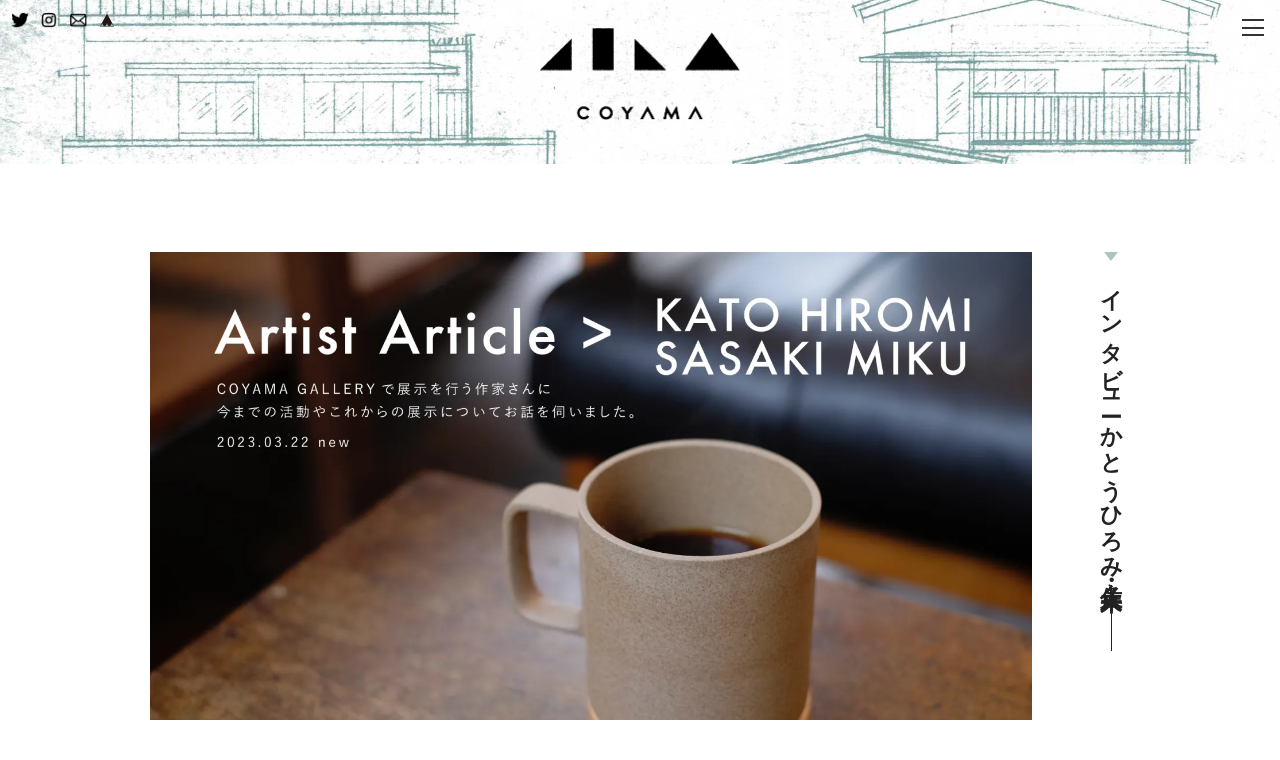

--- FILE ---
content_type: text/html; charset=UTF-8
request_url: https://coyama.net/article/
body_size: 16148
content:
<!DOCTYPE HTML>
<html>
<head>
<link rel="shortcut icon" href="https://coyama.net/wp/wp-content/themes/coyama/img/favicon.png">
<meta name="viewport" content="width=device-width,initial-scale=1.0, minimum-scale=1.0, maximum-scale=1.0, user-scalable=no" />
<meta http-equiv="Content-Type" content="text/html; charset=utf-8">
<title>インタビュー かとうひろみ・佐々木未来 | COYAMA｜武蔵小杉・向河原 ブックカフェ&amp;ギャラリー コヤマCOYAMA｜武蔵小杉・向河原 ブックカフェ&amp;ギャラリー コヤマ</title>
<meta name="description" content="本を眺めながらコーヒーをお楽しみいただけるお店です。デザインのヒントとなる本を中心に、古本販売も行います。隣の部屋にはギャラリースペースを設けています。">
<link href="https://fonts.googleapis.com/css?family=Josefin+Sans" rel="stylesheet">
<link href="https://coyama.net/wp/wp-content/themes/coyama/style.css" rel="stylesheet">
<script src="https://ajax.googleapis.com/ajax/libs/jquery/1.9.1/jquery.min.js"></script>
<script src="https://coyama.net/wp/wp-content/themes/coyama/js/function.js"></script>
<script src="https://coyama.net/wp/wp-content/themes/coyama/slick/slick.min.js"></script>
<link href="https://coyama.net/wp/wp-content/themes/coyama/slick/slick.css" rel="stylesheet">
<link href="https://coyama.net/wp/wp-content/themes/coyama/slick/slick-theme.css" rel="stylesheet">
<title>インタビュー かとうひろみ・佐々木未来 | COYAMA｜武蔵小杉・向河原 ブックカフェ&amp;ギャラリー コヤマ</title>

		<!-- All in One SEO 4.9.3 - aioseo.com -->
	<meta name="robots" content="max-image-preview:large" />
	<meta name="author" content="coyama"/>
	<link rel="canonical" href="https://coyama.net/article/" />
	<meta name="generator" content="All in One SEO (AIOSEO) 4.9.3" />
		<meta property="og:locale" content="ja_JP" />
		<meta property="og:site_name" content="COYAMA｜武蔵小杉・向河原 ブックカフェ&amp;ギャラリー コヤマ | 本を眺めながらコーヒーをお楽しみいただけるお店です。デザインのヒントとなる本を中心に、古本販売も行います。隣の部屋にはギャラリースペースを設けています。" />
		<meta property="og:type" content="article" />
		<meta property="og:title" content="インタビュー かとうひろみ・佐々木未来 | COYAMA｜武蔵小杉・向河原 ブックカフェ&amp;ギャラリー コヤマ" />
		<meta property="og:url" content="https://coyama.net/article/" />
		<meta property="article:published_time" content="2021-02-05T12:19:49+00:00" />
		<meta property="article:modified_time" content="2023-03-23T05:46:33+00:00" />
		<meta name="twitter:card" content="summary" />
		<meta name="twitter:title" content="インタビュー かとうひろみ・佐々木未来 | COYAMA｜武蔵小杉・向河原 ブックカフェ&amp;ギャラリー コヤマ" />
		<script type="application/ld+json" class="aioseo-schema">
			{"@context":"https:\/\/schema.org","@graph":[{"@type":"Article","@id":"https:\/\/coyama.net\/article\/#article","name":"\u30a4\u30f3\u30bf\u30d3\u30e5\u30fc \u304b\u3068\u3046\u3072\u308d\u307f\u30fb\u4f50\u3005\u6728\u672a\u6765 | COYAMA\uff5c\u6b66\u8535\u5c0f\u6749\u30fb\u5411\u6cb3\u539f \u30d6\u30c3\u30af\u30ab\u30d5\u30a7&\u30ae\u30e3\u30e9\u30ea\u30fc \u30b3\u30e4\u30de","headline":"\u30a4\u30f3\u30bf\u30d3\u30e5\u30fc \u304b\u3068\u3046\u3072\u308d\u307f\u30fb\u4f50\u3005\u6728\u672a\u6765","author":{"@id":"https:\/\/coyama.net\/author\/coyama\/#author"},"publisher":{"@id":"https:\/\/coyama.net\/#organization"},"image":{"@type":"ImageObject","url":"https:\/\/i0.wp.com\/coyama.net\/wp\/wp-content\/uploads\/2021\/02\/0322_coyama_web_top.jpg?fit=1920%2C1300&ssl=1","width":1920,"height":1300},"datePublished":"2021-02-05T21:19:49+09:00","dateModified":"2023-03-23T14:46:33+09:00","inLanguage":"ja","mainEntityOfPage":{"@id":"https:\/\/coyama.net\/article\/#webpage"},"isPartOf":{"@id":"https:\/\/coyama.net\/article\/#webpage"},"articleSection":"\u672a\u5206\u985e"},{"@type":"BreadcrumbList","@id":"https:\/\/coyama.net\/article\/#breadcrumblist","itemListElement":[{"@type":"ListItem","@id":"https:\/\/coyama.net#listItem","position":1,"name":"Home","item":"https:\/\/coyama.net","nextItem":{"@type":"ListItem","@id":"https:\/\/coyama.net\/category\/%e6%9c%aa%e5%88%86%e9%a1%9e\/#listItem","name":"\u672a\u5206\u985e"}},{"@type":"ListItem","@id":"https:\/\/coyama.net\/category\/%e6%9c%aa%e5%88%86%e9%a1%9e\/#listItem","position":2,"name":"\u672a\u5206\u985e","item":"https:\/\/coyama.net\/category\/%e6%9c%aa%e5%88%86%e9%a1%9e\/","nextItem":{"@type":"ListItem","@id":"https:\/\/coyama.net\/article\/#listItem","name":"\u30a4\u30f3\u30bf\u30d3\u30e5\u30fc \u304b\u3068\u3046\u3072\u308d\u307f\u30fb\u4f50\u3005\u6728\u672a\u6765"},"previousItem":{"@type":"ListItem","@id":"https:\/\/coyama.net#listItem","name":"Home"}},{"@type":"ListItem","@id":"https:\/\/coyama.net\/article\/#listItem","position":3,"name":"\u30a4\u30f3\u30bf\u30d3\u30e5\u30fc \u304b\u3068\u3046\u3072\u308d\u307f\u30fb\u4f50\u3005\u6728\u672a\u6765","previousItem":{"@type":"ListItem","@id":"https:\/\/coyama.net\/category\/%e6%9c%aa%e5%88%86%e9%a1%9e\/#listItem","name":"\u672a\u5206\u985e"}}]},{"@type":"Organization","@id":"https:\/\/coyama.net\/#organization","name":"COYAMA\uff5c\u6b66\u8535\u5c0f\u6749\u30fb\u5411\u6cb3\u539f \u30d6\u30c3\u30af\u30ab\u30d5\u30a7&\u30ae\u30e3\u30e9\u30ea\u30fc \u30b3\u30e4\u30de","description":"\u672c\u3092\u773a\u3081\u306a\u304c\u3089\u30b3\u30fc\u30d2\u30fc\u3092\u304a\u697d\u3057\u307f\u3044\u305f\u3060\u3051\u308b\u304a\u5e97\u3067\u3059\u3002\u30c7\u30b6\u30a4\u30f3\u306e\u30d2\u30f3\u30c8\u3068\u306a\u308b\u672c\u3092\u4e2d\u5fc3\u306b\u3001\u53e4\u672c\u8ca9\u58f2\u3082\u884c\u3044\u307e\u3059\u3002\u96a3\u306e\u90e8\u5c4b\u306b\u306f\u30ae\u30e3\u30e9\u30ea\u30fc\u30b9\u30da\u30fc\u30b9\u3092\u8a2d\u3051\u3066\u3044\u307e\u3059\u3002","url":"https:\/\/coyama.net\/"},{"@type":"Person","@id":"https:\/\/coyama.net\/author\/coyama\/#author","url":"https:\/\/coyama.net\/author\/coyama\/","name":"coyama","image":{"@type":"ImageObject","@id":"https:\/\/coyama.net\/article\/#authorImage","url":"https:\/\/secure.gravatar.com\/avatar\/86dd87f8f82d021023646110c67fce03f1ba228e812606643ac49d3459ed9992?s=96&d=mm&r=g","width":96,"height":96,"caption":"coyama"}},{"@type":"WebPage","@id":"https:\/\/coyama.net\/article\/#webpage","url":"https:\/\/coyama.net\/article\/","name":"\u30a4\u30f3\u30bf\u30d3\u30e5\u30fc \u304b\u3068\u3046\u3072\u308d\u307f\u30fb\u4f50\u3005\u6728\u672a\u6765 | COYAMA\uff5c\u6b66\u8535\u5c0f\u6749\u30fb\u5411\u6cb3\u539f \u30d6\u30c3\u30af\u30ab\u30d5\u30a7&\u30ae\u30e3\u30e9\u30ea\u30fc \u30b3\u30e4\u30de","inLanguage":"ja","isPartOf":{"@id":"https:\/\/coyama.net\/#website"},"breadcrumb":{"@id":"https:\/\/coyama.net\/article\/#breadcrumblist"},"author":{"@id":"https:\/\/coyama.net\/author\/coyama\/#author"},"creator":{"@id":"https:\/\/coyama.net\/author\/coyama\/#author"},"image":{"@type":"ImageObject","url":"https:\/\/i0.wp.com\/coyama.net\/wp\/wp-content\/uploads\/2021\/02\/0322_coyama_web_top.jpg?fit=1920%2C1300&ssl=1","@id":"https:\/\/coyama.net\/article\/#mainImage","width":1920,"height":1300},"primaryImageOfPage":{"@id":"https:\/\/coyama.net\/article\/#mainImage"},"datePublished":"2021-02-05T21:19:49+09:00","dateModified":"2023-03-23T14:46:33+09:00"},{"@type":"WebSite","@id":"https:\/\/coyama.net\/#website","url":"https:\/\/coyama.net\/","name":"COYAMA\uff5c\u6b66\u8535\u5c0f\u6749\u30fb\u5411\u6cb3\u539f \u30d6\u30c3\u30af\u30ab\u30d5\u30a7&\u30ae\u30e3\u30e9\u30ea\u30fc \u30b3\u30e4\u30de","description":"\u672c\u3092\u773a\u3081\u306a\u304c\u3089\u30b3\u30fc\u30d2\u30fc\u3092\u304a\u697d\u3057\u307f\u3044\u305f\u3060\u3051\u308b\u304a\u5e97\u3067\u3059\u3002\u30c7\u30b6\u30a4\u30f3\u306e\u30d2\u30f3\u30c8\u3068\u306a\u308b\u672c\u3092\u4e2d\u5fc3\u306b\u3001\u53e4\u672c\u8ca9\u58f2\u3082\u884c\u3044\u307e\u3059\u3002\u96a3\u306e\u90e8\u5c4b\u306b\u306f\u30ae\u30e3\u30e9\u30ea\u30fc\u30b9\u30da\u30fc\u30b9\u3092\u8a2d\u3051\u3066\u3044\u307e\u3059\u3002","inLanguage":"ja","publisher":{"@id":"https:\/\/coyama.net\/#organization"}}]}
		</script>
		<!-- All in One SEO -->

<link rel='dns-prefetch' href='//stats.wp.com' />
<link rel='preconnect' href='//c0.wp.com' />
<link rel='preconnect' href='//i0.wp.com' />
<link rel="alternate" title="oEmbed (JSON)" type="application/json+oembed" href="https://coyama.net/wp-json/oembed/1.0/embed?url=https%3A%2F%2Fcoyama.net%2Farticle%2F" />
<link rel="alternate" title="oEmbed (XML)" type="text/xml+oembed" href="https://coyama.net/wp-json/oembed/1.0/embed?url=https%3A%2F%2Fcoyama.net%2Farticle%2F&#038;format=xml" />
<style id='wp-img-auto-sizes-contain-inline-css' type='text/css'>
img:is([sizes=auto i],[sizes^="auto," i]){contain-intrinsic-size:3000px 1500px}
/*# sourceURL=wp-img-auto-sizes-contain-inline-css */
</style>
<link rel='stylesheet' id='sbi_styles-css' href='https://coyama.net/wp/wp-content/plugins/instagram-feed/css/sbi-styles.min.css?ver=6.10.0' type='text/css' media='all' />
<style id='wp-emoji-styles-inline-css' type='text/css'>

	img.wp-smiley, img.emoji {
		display: inline !important;
		border: none !important;
		box-shadow: none !important;
		height: 1em !important;
		width: 1em !important;
		margin: 0 0.07em !important;
		vertical-align: -0.1em !important;
		background: none !important;
		padding: 0 !important;
	}
/*# sourceURL=wp-emoji-styles-inline-css */
</style>
<style id='wp-block-library-inline-css' type='text/css'>
:root{--wp-block-synced-color:#7a00df;--wp-block-synced-color--rgb:122,0,223;--wp-bound-block-color:var(--wp-block-synced-color);--wp-editor-canvas-background:#ddd;--wp-admin-theme-color:#007cba;--wp-admin-theme-color--rgb:0,124,186;--wp-admin-theme-color-darker-10:#006ba1;--wp-admin-theme-color-darker-10--rgb:0,107,160.5;--wp-admin-theme-color-darker-20:#005a87;--wp-admin-theme-color-darker-20--rgb:0,90,135;--wp-admin-border-width-focus:2px}@media (min-resolution:192dpi){:root{--wp-admin-border-width-focus:1.5px}}.wp-element-button{cursor:pointer}:root .has-very-light-gray-background-color{background-color:#eee}:root .has-very-dark-gray-background-color{background-color:#313131}:root .has-very-light-gray-color{color:#eee}:root .has-very-dark-gray-color{color:#313131}:root .has-vivid-green-cyan-to-vivid-cyan-blue-gradient-background{background:linear-gradient(135deg,#00d084,#0693e3)}:root .has-purple-crush-gradient-background{background:linear-gradient(135deg,#34e2e4,#4721fb 50%,#ab1dfe)}:root .has-hazy-dawn-gradient-background{background:linear-gradient(135deg,#faaca8,#dad0ec)}:root .has-subdued-olive-gradient-background{background:linear-gradient(135deg,#fafae1,#67a671)}:root .has-atomic-cream-gradient-background{background:linear-gradient(135deg,#fdd79a,#004a59)}:root .has-nightshade-gradient-background{background:linear-gradient(135deg,#330968,#31cdcf)}:root .has-midnight-gradient-background{background:linear-gradient(135deg,#020381,#2874fc)}:root{--wp--preset--font-size--normal:16px;--wp--preset--font-size--huge:42px}.has-regular-font-size{font-size:1em}.has-larger-font-size{font-size:2.625em}.has-normal-font-size{font-size:var(--wp--preset--font-size--normal)}.has-huge-font-size{font-size:var(--wp--preset--font-size--huge)}.has-text-align-center{text-align:center}.has-text-align-left{text-align:left}.has-text-align-right{text-align:right}.has-fit-text{white-space:nowrap!important}#end-resizable-editor-section{display:none}.aligncenter{clear:both}.items-justified-left{justify-content:flex-start}.items-justified-center{justify-content:center}.items-justified-right{justify-content:flex-end}.items-justified-space-between{justify-content:space-between}.screen-reader-text{border:0;clip-path:inset(50%);height:1px;margin:-1px;overflow:hidden;padding:0;position:absolute;width:1px;word-wrap:normal!important}.screen-reader-text:focus{background-color:#ddd;clip-path:none;color:#444;display:block;font-size:1em;height:auto;left:5px;line-height:normal;padding:15px 23px 14px;text-decoration:none;top:5px;width:auto;z-index:100000}html :where(.has-border-color){border-style:solid}html :where([style*=border-top-color]){border-top-style:solid}html :where([style*=border-right-color]){border-right-style:solid}html :where([style*=border-bottom-color]){border-bottom-style:solid}html :where([style*=border-left-color]){border-left-style:solid}html :where([style*=border-width]){border-style:solid}html :where([style*=border-top-width]){border-top-style:solid}html :where([style*=border-right-width]){border-right-style:solid}html :where([style*=border-bottom-width]){border-bottom-style:solid}html :where([style*=border-left-width]){border-left-style:solid}html :where(img[class*=wp-image-]){height:auto;max-width:100%}:where(figure){margin:0 0 1em}html :where(.is-position-sticky){--wp-admin--admin-bar--position-offset:var(--wp-admin--admin-bar--height,0px)}@media screen and (max-width:600px){html :where(.is-position-sticky){--wp-admin--admin-bar--position-offset:0px}}

/*# sourceURL=wp-block-library-inline-css */
</style>
<style id='classic-theme-styles-inline-css' type='text/css'>
/*! This file is auto-generated */
.wp-block-button__link{color:#fff;background-color:#32373c;border-radius:9999px;box-shadow:none;text-decoration:none;padding:calc(.667em + 2px) calc(1.333em + 2px);font-size:1.125em}.wp-block-file__button{background:#32373c;color:#fff;text-decoration:none}
/*# sourceURL=/wp-includes/css/classic-themes.min.css */
</style>
<link rel='stylesheet' id='contact-form-7-css' href='https://coyama.net/wp/wp-content/plugins/contact-form-7/includes/css/styles.css?ver=6.1.4' type='text/css' media='all' />
<link rel="https://api.w.org/" href="https://coyama.net/wp-json/" /><link rel="alternate" title="JSON" type="application/json" href="https://coyama.net/wp-json/wp/v2/posts/424" /><link rel="EditURI" type="application/rsd+xml" title="RSD" href="https://coyama.net/wp/xmlrpc.php?rsd" />
<meta name="generator" content="WordPress 6.9" />
<link rel='shortlink' href='https://coyama.net/?p=424' />
	<style>img#wpstats{display:none}</style>
		<style type="text/css">.recentcomments a{display:inline !important;padding:0 !important;margin:0 !important;}</style></head>

<body data-rsssl=1>
<header id="top-head">
<div class="SNSicon">
<a href="https://twitter.com/ccb1314" target="_blank"><img class="iconS mr1" src="https://coyama.net/wp/wp-content/themes/coyama/img/icon_twitter.png" alt="twitter"></a>
<a href="https://www.instagram.com/coyama_bookcafe/" target="_blank"><img class="iconS mr1" src="https://coyama.net/wp/wp-content/themes/coyama/img/icon_instagram.png" alt="instagram"></a>
<a href="https://coyama.net/contact"><img class="iconS  mr1" src="https://coyama.net/wp/wp-content/themes/coyama/img/icon_mail.png" alt="mail"></a>
<a href="https://coyama.thebase.in" target="_blank"><img class="iconS" src="https://coyama.net/wp/wp-content/themes/coyama/img/icon_shop.svg" alt="shop"></a>
</div>
<div class="menu-btn">
	<span></span>
	<span></span>
	<span></span>
</div>
<nav class="globalNav">
<ul>
<li><a href="https://coyama.net/#topic">特　集<span class="line"></span><span class="subTittle">TOPIC</span></a></li>
<!--<li><a href="https://coyama.net/#news">便　り<span class="line"></span><span class="subTittle">NEWS</span></a></li>-->
<li><a href="https://coyama.net/#overview">概　要<span class="line"></span><span class="subTittle">OVERVIEW</span></a></li>
<li><a href="https://coyama.net/#gallery">展　示<span class="line"></span><span class="subTittle">GALLERY</span></a></li>
<li><a href="https://coyama.net/#place">場　所<span class="line"></span><span class="subTittle">PLACE</span></a></li>
</ul>
	<!--
<div class="naviInfo">
  <p class="naviTitle">営業日</p>
  <p class="naviText">毎週 木金土(展示中は金土日)</p>
  <p class="naviTime">11:00 – 17:00</p>
</div>
</nav>
-->
</header>
<div class="topImage">
<div class="inner">
<h1><a href="https://coyama.net"><img class="logo imgCenter" src="https://coyama.net/wp/wp-content/themes/coyama/img/logo_black.png" alt="COYAMA"></a></h1>
</div>
</div>

<main>
<div class="inner">
<div id="post-424" class="post-424 post type-post status-publish format-standard has-post-thumbnail hentry category-1">
<h2>インタビュー かとうひろみ・佐々木未来<span class="line"></span><span class="subTittle"></span></h2>
<div class="w90">
<img width="1920" height="1300" src="https://coyama.net/wp/wp-content/uploads/2021/02/0322_coyama_web_top.jpg" class="attachment-post-thumbnail size-post-thumbnail wp-post-image" alt="" decoding="async" fetchpriority="high" srcset="https://i0.wp.com/coyama.net/wp/wp-content/uploads/2021/02/0322_coyama_web_top.jpg?w=1920&amp;ssl=1 1920w, https://i0.wp.com/coyama.net/wp/wp-content/uploads/2021/02/0322_coyama_web_top.jpg?resize=300%2C203&amp;ssl=1 300w, https://i0.wp.com/coyama.net/wp/wp-content/uploads/2021/02/0322_coyama_web_top.jpg?resize=1024%2C693&amp;ssl=1 1024w, https://i0.wp.com/coyama.net/wp/wp-content/uploads/2021/02/0322_coyama_web_top.jpg?resize=768%2C520&amp;ssl=1 768w, https://i0.wp.com/coyama.net/wp/wp-content/uploads/2021/02/0322_coyama_web_top.jpg?resize=1536%2C1040&amp;ssl=1 1536w" sizes="(max-width: 1920px) 100vw, 1920px" /><p><span style="font-size: 10pt;">かとうひろみさん・佐々木未来さん、二人の作家が今回COYAMAで共同で展示をすることになりました。<br />
</span><span style="font-size: 10pt;">作家原稿と挿絵の原画という組合せは、COYAMAでもちょっと珍しい企画です。<br />
展示について・お二人のこれまでの作家活動についてなど、いろいろ伺ってみました。</span></p>
<p>&nbsp;</p>
<p><span style="font-size: 10pt;"><b>【展示の経緯について】</b><span style="font-weight: 400;"> </span></span></p>
<p><span style="font-weight: 400; font-size: 10pt;">―今回の展示は、かとうさんの小説の刊行記念展であり、挿絵の原画と、それに対する手書きの文章を展示します。もともと、かとうさんはCOYAMAでたまにスタッフをしているんですよね。 </span></p>
<p><span style="font-size: 10pt;"><b>かとう</b><span style="font-weight: 400;">　そうです。前からお客さんとして来ていて、すごく好きなお店だったんです。それでスタッフを少し増やしたいという話を聞いて、それならと手を挙げて。 </span></span></p>
<p><span style="font-size: 10pt;"><b>佐々木</b><span style="font-weight: 400;">　わたしはタバネルブックスさんと交流があって、タバネルさん経由でCOYAMAさんを知りました。さらに、ひろみさんがスタッフをしているのも知っていて、それであるときお店に行ってみたら素敵な場所だったので、いつか展示をしてみたいなあと思っていました。 </span></span></p>
<p><span style="font-weight: 400; font-size: 10pt;">―お二人はどうやって出会ったんですか？ </span></p>
<p><span style="font-size: 10pt;"><b>佐々木</b><span style="font-weight: 400;">　横浜の本屋・生活綴方での〈お店番〉仲間として出会いました。わたしはそこで展示したり出入りしていたのですが、あるとき生活綴方出版部からひろみさんの短編小説集が出版されることになりました。そのときに、その本の装丁と装画制作の依頼があったんです。その体験がわたしにとっては面白かったし、ひろみさんの小説もすごく面白かった。なのでまたひろみさんと何かできたらいいなって思いがありました。 </span></span></p>
<p><span style="font-size: 10pt;"><b>かとう</b><span style="font-weight: 400;">　わたしは未来さんの代表作である「日めくりと私」っていう作品群が、素晴らしいんだけど何しろ広い展示場所が必要なので、もっとたくさんの人に見てもらいたいけど場所を選ぶなあ、もったいないなあとずっと思っていたんですよね。それで、COYAMAだったらできるんじゃない？と思って、COYAMAさんにもどうですかと聞いたら未来さんだったらぜひということで、未来さんどうですかと、なんかおせっかいばばあみたいなことをしたわけです。 </span></span></p>
<p><span style="font-size: 10pt;"><b>佐々木</b><span style="font-weight: 400;">　その話を聞いたときに、わたしはCOYAMAでやるなら、せっかくならもうひろみさんと一緒に何か作っちゃうか！という気になったんですよ。火が灯った、みたいな感じで。 </span></span></p>
<p><span style="font-size: 10pt;"><b>かとう</b><span style="font-weight: 400;">　わたしはそれはまったく予想していなかった展開で、ちょっと嘘かな、くらいに思ってたんですよね。でも、あれ？本当っぽいぞってなって。じゃあ何をしようかとなったときに、わたしにとってはとても大切な作品だけど発表の機会がない少し長めの作品があって、それが『タソガレ』なわけですけど、その作品で何かやってみませんかと未来さんに打診したんですね。 </span></span></p>
<p><span style="font-size: 10pt;"><b>佐々木</b><span style="font-weight: 400;">　で、もうこれを本にしちゃおうと。昨今、作品の発表・発信の機会は増えているけど、やっぱりちゃんと本にしたいねと。さらにひろみさんから、小説と挿絵という付随関係でなくて、共作というか、かとうひろみと佐々木未来が一冊の中で足並みが揃った本にしたいと言ってくれたんです。それがすごく嬉しかった！それと同じくらい責任重大だぞと。物としていいものを作りたいし、なによりひろみさんの小説をもっとたくさんの人に読んでもらいたいと思いました。読んでくれた人が「お！」って思ってくれるような本にするぞと。だから、本を作って展示をするんだけどそれがゴールじゃなくて、本を手に取ってもらって、読書体験してもらう。自分たちでも地道に売っていくし、本に興味をもってくださる書店を開拓していきます。『タソガレ』の読者が、かとうひろみの小説をもっと読みたいとか、佐々木未来の絵をもっと見たいとか、わたしたちが作りたくて作った本をきっかけに、読者の興味が広がってほしいなと願いながら制作しています。なので、展示もプチインスタレーションみたいな感じになります。それが今回の展示のコアな部分にあります。 </span></span></p>
<p><span style="font-weight: 400; font-size: 10pt;"><img data-recalc-dims="1" decoding="async" class="alignnone size-full wp-image-996" src="https://i0.wp.com/coyama.net/wp/wp-content/uploads/2023/03/0314_tasogare_POP_web.jpg?resize=1920%2C1298&#038;ssl=1" alt="" width="1920" height="1298" srcset="https://i0.wp.com/coyama.net/wp/wp-content/uploads/2023/03/0314_tasogare_POP_web.jpg?w=1920&amp;ssl=1 1920w, https://i0.wp.com/coyama.net/wp/wp-content/uploads/2023/03/0314_tasogare_POP_web.jpg?resize=300%2C203&amp;ssl=1 300w, https://i0.wp.com/coyama.net/wp/wp-content/uploads/2023/03/0314_tasogare_POP_web.jpg?resize=1024%2C692&amp;ssl=1 1024w, https://i0.wp.com/coyama.net/wp/wp-content/uploads/2023/03/0314_tasogare_POP_web.jpg?resize=768%2C519&amp;ssl=1 768w, https://i0.wp.com/coyama.net/wp/wp-content/uploads/2023/03/0314_tasogare_POP_web.jpg?resize=1536%2C1038&amp;ssl=1 1536w" sizes="(max-width: 1000px) 100vw, 1000px" /> </span></p>
<p><span style="font-size: 10pt;"><b>【本について】 </b></span></p>
<p><span style="font-weight: 400; font-size: 10pt;">―なるほど。では今回の本のことをお伺いします。ぜひ見てほしいポイントってありますか？ </span></p>
<p><span style="font-size: 10pt;"><b>かとう</b><span style="font-weight: 400;">　まず未来さんの原画の素晴らしさを堪能していただきたいのはもちろんなんですが、本それ自体をこだわって作っているので、ぜひ手に取っていただきたいです。 </span></span></p>
<p><span style="font-size: 10pt;"><b>佐々木</b><span style="font-weight: 400;">　小説って読者次第でどこまでも広がりが出るものだと思うので、読者にとって物としての存在感があって、本棚にいつまでもあってほしいと思うんです。ひろみさんの作品は不穏さがあって、でもクスッと笑えたり、ちょっと不思議なんですよ。本の作り自体もそういう雰囲気にしたかったんです。なので、雑誌感のあるZINEではなくて、少部数でもいいから、異様な佇まいのある〈本〉をつくりたいという思いがありました。ZINEも本ですけど、手作り感をあえて無くしたかったんです。作品の雰囲気にあわせて紙も選びました。 </span></span></p>
<p><span style="font-weight: 400; font-size: 10pt;">―わたしも小説を読んだときにザワザワするものがあって、読み入ってしまったという感じがすごくあるんですよね。その感覚を受け取った人にも味わってほしいですね。 </span></p>
<p><span style="font-size: 10pt;"><b>佐々木</b><span style="font-weight: 400;">　かわいい表紙だな〜と買ってくれた人が、中を読んで「騙された！！」ってなったらいいなと思ってます。 </span></span></p>
<p><span style="font-size: 10pt;"><b>かとう</b><span style="font-weight: 400;">　さきほど話題にでた、未来さんが装丁・装画をしてくれた『小さい本屋の小さい小説』（生活綴方出版部）もそうでしたよ。表紙でかわいいって買ってくれた人が、「こんな不穏な小説だとは思わなかった」って。 </span></span></p>
<p><span style="font-weight: 400; font-size: 10pt;">―それはかとうさんにとっては良かったんですか？　ジャケ買いしてくれてしめしめ、みたいな。 </span></p>
<p><span style="font-size: 10pt;"><b>かとう</b><span style="font-weight: 400;">　やっぱり未来さんの表紙っていうのは本当に強くて、そうでなければ買ってくれなかった人がたくさんいると思うんですよね。まずは手に取ってもらって、それからですから。あとわたしはこの小説を、当たり前だけど最初は文字でしか見てないじゃないですか。動物ヨーチとかカラフルなアイテムは出てくるけど、所詮文字ですよね。白黒の。でも未来さんの描いた絵を見て、本当に広がりが出て、本当に色がついて、それだけでもすごいけど、さらにCOYAMAの展示で立体的になっていくと思うんです。タソガレ・ランドじゃないけど、そういう立体的で、小説のちょっと不思議な体験をみなさんにしていただきたいです。 </span></span></p>
<p><span style="font-weight: 400; font-size: 10pt;"> </span></p>
<p><span style="font-size: 10pt;"><b>【展示について】</b><span style="font-weight: 400;"> </span></span></p>
<p><span style="font-weight: 400; font-size: 10pt;">―タソガレ・ランド。小説では遊園地のシーンが印象的でした。展示の注目ポイントみたいなものって何かありますか？ </span></p>
<p><span style="font-size: 10pt;"><b>佐々木</b><span style="font-weight: 400;">　やっぱりあれじゃないですか？ コラボメニュー。 </span></span></p>
<p><span style="font-size: 10pt;"><b>かとう</b><span style="font-weight: 400;">　コラボメニューですね。 </span></span></p>
<p><span style="font-weight: 400; font-size: 10pt;">―それ展示じゃない（笑）。 </span></p>
<p><span style="font-size: 10pt;"><b>かとう</b><span style="font-weight: 400;">　あ、わたしの手書きの文章も展示します。 </span></span></p>
<p><span style="font-size: 10pt;"><b>佐々木</b><span style="font-weight: 400;">　挿絵の元になった小説の一節を、ひろみさんの手書き文章として展示します。原画と原稿が並ぶ構成で、全部で13点あります！　本とは対照的に、展示では作家二人の手触りみたいなものも体験できるようにしたいですね。 </span></span></p>
<p><span style="font-size: 10pt;"><b>かとう</b><span style="font-weight: 400;">　人さまにお見せできる字じゃないので震えてます。 </span></span></p>
<p><span style="font-size: 10pt;"><b>佐々木</b><span style="font-weight: 400;">　作家がどんな字で書いてるんだろう、どんな文字の人なんだろうってみんな興味あるんじゃないかな。 </span></span></p>
<p><span style="font-weight: 400; font-size: 10pt;">―作家の字、すごく見たいですね。震えるのもわかりますけど（笑）。ちなみに未来さんは画材は何を使われているんですか？ </span></p>
<p><span style="font-size: 10pt;"><b>佐々木</b><span style="font-weight: 400;">　わたしはいろんな画材を使うのですが、この作品自体が霧がかってるというか、タソガレっていう言葉も、こう、光がチラチラしてて、湿度が高くてというイメージだったので、今回は鉛筆と水彩を使って、あえて曖昧に描きました。そこに、パキッとした古い銅版画のコラージュを入れてコントラストを付けて違和感を出しました。 </span></span></p>
<p><span style="font-weight: 400; font-size: 10pt;">―全体的に柔らかい感じなんですね。かとうさんは展示用に何を使って書くんですか？</span></p>
<p><span style="font-size: 10pt;"><b>かとう</b><span style="font-weight: 400;">　この前、未来さんに言われるがままに万年筆を買ったんです。普段フリクションのボールペンしか使ってないような人間なので、万年筆も持ってなかったんですけど、本の世界感に合わせた、素敵な色のインクを選びました。見てからのお楽しみです。 </span></span></p>
<p><span style="font-weight: 400; font-size: 10pt;"> </span></p>
<p><span style="font-size: 10pt;"><b>【小説『タソガレ』について】 </b></span></p>
<p><span style="font-weight: 400; font-size: 10pt;">―小説ができた背景をお聞かせください。 </span></p>
<p><span style="font-size: 10pt;"><b>かとう</b><span style="font-weight: 400;">　わたしは〈るるるるん〉という小説を書くユニットをＵＮＩと３月クララという人間と、３人でやってるんですけど、最初それはわたしとＵＮＩの二人でやってたんですよ。小説を書いて、見せ合う、お互い小説を書くことを挫折しないための装置みたいな感じでやってました。それで小説を書くのが上手くなるためには自分の得意なことばっかり書いてたらだめ、みたいな謎の向上心が生まれて、じゃあお互い相手が苦手そうな題材を出し合って、それを書いてみようとなったんです。わたしはその時ＵＮＩに「料理のシーンがある小説」って言ったんですよね。ＵＮＩは食べることとか料理に全然興味がないので。で、ＵＮＩがわたしに出したお題が「スポーツ」だったんです。たしかにわたしはスポーツってやるのも見るのも全然興味なくて、オリンピックなんかも、見たいけど政治的信条に反するから見ないとか、そういう人には申し訳ないくらい、ただ興味がないから開催なんかしてくれなくて結構という人間なんです。スポーツって、いつも仲間がいて、社会的に認知されてて、取りこぼしがなくて、うまくやってる人たちのものみたいな、偏見なんですけどわたしはこう、いつもいろんなものに当てはまらない自分をすごく感じてたから、場違い感しかないんです。だからスポーツだけは小説に書きたくない、すごく嫌だなって思ったんですよ。でもパスとは言えない雰囲気だったので、ずっと「スポーツスポーツ」って頭の中で考えてたら、ある日ぱっと夜の公園をジョギングしている男の人のビジョンが閃いたんです。それがもし知っている人で、もしずっと探している人だったら。そこから妄想がどんどん大きくなっていきました。それは小説の中では本当に短いシーンなので、読んだ人はそこが出発点だというのは意外に思われるかもしれません。だからこの小説はもともとスポーツ小説。 </span></span></p>
<p><span style="font-weight: 400; font-size: 10pt;">―スポーツ小説の影も形もない（笑）。 </span></p>
<p><span style="font-weight: 400; font-size: 10pt;"> </span></p>
<p><span style="font-size: 10pt;"><b>【化学反応としての『タソガレ』】 </b></span></p>
<p><span style="font-weight: 400; font-size: 10pt;">―未来さんは今の話って聞いてたんですか？ </span></p>
<p><span style="font-size: 10pt;"><b>佐々木</b><span style="font-weight: 400;">　ここまで詳しくは聞いてませんでしたけど、好きなものだけじゃなくて苦手なものから作っていくっていうのは面白いなと思いました。自分ひとりじゃなくて、人とやることで思わぬ発想がポコって出てくるのも面白い。それ結構大事かも。それこそ化学反応的なものが。 </span></span></p>
<p><span style="font-size: 10pt;"><b>かとう</b><span style="font-weight: 400;">　未来さんともそういうものができたらいいなと思ってました。それで今回仕上がってきた絵を見たら、なんかまた別の物語が生まれてたんですよ。魚がずっとついて回ってて。もう、これだよ！って。 </span></span></p>
<p><span style="font-size: 10pt;"><b>佐々木</b><span style="font-weight: 400;">　ふだん、仕事では明るくてかわいいものを依頼されることが多いんですけど、ひろみさんの世界ってもう少ししっとりしてて、大人の世界。そんな世界を絵にするのは自分でもあんまりやったことのない経験だったからすごく面白かったです。この作品では日常の風景が丁寧に描写されているから、あんまり具体的な絵にして決めつけたくないというのがありました。そこからどれだけ離れられるか。でも抽象的すぎるのもつまらないので、そのちょうど狭間を描けたら楽しいかなと思ってやってたらこんなことになりました（笑）。作品を読んでいたら、絵的に魚がポイントになるような気がしてたのと、湿度多めというか、水を感じる表現が多いなって思ったんですよ。主人公が冷え性になっちゃったり、川が出てきたり、ところどころ水が出てきて、そういうしっとり感を絵にしました。小説の中の何かを切り取って絵にするのは簡単だけど、それだとつまらないし、広がりが出るようなことがしたかった。ひろみさんはそこを面白がってくれるので、それを信頼して思い切って描きましたね。だから、文章には描かれていない、主人公の心情みたいなものを絵で表現できたらいいなと制作しました。</span></span></p>
<p><span style="font-size: 10pt;"><b>かとう</b><span style="font-weight: 400;">　これだけでまた物語ができるような、すごい分厚い絵だと思ったんですよね。そしてもう未来さんの物語になっている。 </span></span></p>
<p><span style="font-size: 10pt;"><b>佐々木</b><span style="font-weight: 400;">　ふだん、小説を読まない人でも、パラパラってめくったら、絵がついてて色もついてて、これなら読めるかなという感じで手に取ってもらいたいです。ひろみさんのファンは買ってくれるはずなので！　そうじゃなくて若い人とか、わたしたちを全然知らない人にこそ届いてほしい。</span></span></p>
<p><span style="font-weight: 400; font-size: 10pt;">―本当に不思議な絵ですよね。 </span></p>
<p><span style="font-size: 10pt;"><b>佐々木</b><span style="font-weight: 400;">　小説が白昼夢的で、ちょっと怖いところもあるんですけど、そこがひろみさんの小説の面白い要素なので、怖さは残したい。でも、怖くなりすぎないようにしました。 </span></span></p>
<p><span style="font-weight: 400; font-size: 10pt;">―わたし、最初に小説を読んで、それから絵をじっくり見て、また小説を読んだんですが、そうするとまたちょっと違う受け取り方ができるんですよ。世界が違うんです。新しい小説を読むくらい新鮮でした。 </span></p>
<p><span style="font-size: 10pt;"><b>佐々木</b><span style="font-weight: 400;">　自分たちだけで作る本だから編集者もいないし、好き勝手やれるのは面白いですね。それで、これを機に二人でレーベルをつくりました。</span><span style="font-weight: 400;"><br />
</span><span style="font-weight: 400;">―すごく素敵ですね。今後が楽しみです。展示についてはあとは…… </span></span></p>
<p><span style="font-size: 10pt;"><b>佐々木・かとう</b><span style="font-weight: 400;">　コラボメニュー！ </span></span></p>
<p><span style="font-weight: 400; font-size: 10pt;">―すごく楽しみにしてるんですね（笑）。 </span></p>
<p><span style="font-size: 10pt;"><b>佐々木</b><span style="font-weight: 400;">　楽しみですよ。ないですよね、こんな楽しいこと。作品があって、それについてまた別の人がイメージして、形にしてくれてって。そういう、閉じてなくていろんな人が関わってくれるのが今回の展示の醍醐味ですね。絵を見て、本を買って、コラボメニュー食べて帰ってもらったらもう大成功です！ </span></span></p>
<p><span style="font-weight: 400; font-size: 10pt;"> </span></p>
<p><span style="font-size: 10pt;"><b>【佐々木未来とかとうひろみ】 </b></span></p>
<p><span style="font-weight: 400; font-size: 10pt;">―COYAMAとしてもコラボメニューは力が入りますね。楽しみにしていてください（笑）。ではこれまでのお二人の活動についてお伺いします。 </span></p>
<p><span style="font-size: 10pt;"><b>佐々木</b><span style="font-weight: 400;">　わたしはデザインとイラストレーションを中心に活動していて、2018年頃から作品展なども開催してきました。当初は自分で何か作って見せるっていうのが精一杯だったんですけど、最近はいろんな人を巻き込んで面白いことをしたい気持ちが強くなってますね。代表作は「日めくりと私」という、市販の日めくりカレンダーに毎日絵を描いていくというものですね（※COYAMAの蔵書棚に作品集があります！）。代表作というか、あれはほんと勝手にやってるやつなんですけど。 </span></span></p>
<p><span style="font-size: 10pt;"><b>かとう</b><span style="font-weight: 400;">　でも未来さんといえば〈日めくり〉ですよね。 </span></span></p>
<p><span style="font-size: 10pt;"><b>佐々木</b><span style="font-weight: 400;">　あれがきっかけでいろんな人に出会えてるので、確かに代表作と言えるかもしれない。 </span></span></p>
<p><span style="font-weight: 400; font-size: 10pt;">ーそれでは、かとうさんの小説活動についてお聞かせください。</span></p>
<p><span style="font-size: 10pt;"><b>かとう</b><span style="font-weight: 400;">　わたしは小説を書き始めたのは3年くらい前なんですよね。Twitterでいわゆる文学バトルって分かりますか？　イラストや写真からイメージして、それに合った短い文章をつけて優劣を競い合うみたいなのがあったんですよ。何気なく始めたんですけど、それで書くのってものすごく面白いなということに気付いて、それからだんだんちょっとずつ長いのを書いていたら小説を書きたいなとなって。さっきも出ましたけど、今は〈るるるるん〉という文芸ユニットで１年に１回くらい小説を発表しています。〈るるるるん〉の最新刊がつい先日発売になったばかりなので、みなさんよろしくお願いします！ </span></span></p>
<p><span style="font-weight: 400; font-size: 10pt;">―そんなお二人が出会ったのは、本屋・生活綴方で、かとうさんの短編小説集が出版されたことがきっかけということでしたが、その短編集というのはどんなものなんですか？ </span></p>
<p><span style="font-size: 10pt;"><b>かとう</b><span style="font-weight: 400;">　わたしは本屋・生活綴方でたまに店番をしてるんですけど、誰にも何も言われてないのに、そこで勝手に毎月1,000字くらいの短い小説を書いて、店頭でフリーペーパーとして配ってたんです。それを生活綴方の監修をしている、三輪舎の中岡祐介さんがいい感じにデザインしてくれて。それが12回まで来たときに、中岡さんが「これ1冊にまとめて本にしよう。表紙は佐々木未来さんで」って言ったんですね。わたしはそのときもちろん未来さんのことは知ってたけど、有名人だし、正直わたしにとっては雲の上の人という認識でした。だから、いやわたしなんかの小説に描いてもらえないですよ、何ばかなこと言ってんですかと。 </span></span></p>
<p><span style="font-size: 10pt;"><b>佐々木</b><span style="font-weight: 400;">　姿形には出会ってなかったんですが、ひろみさんのことはまさにそのフリーペーパーを読んで知りました。</span></span></p>
<p><span style="font-weight: 400; font-size: 10pt;">―じゃあはっきりした面識はお互いなく、作品でというかんじですね。 </span></p>
<p><span style="font-size: 10pt;"><b>かとう</b><span style="font-weight: 400;">　そうですね。中岡さんが二人の共通点を無理やり見つけてきて、「二人とも暗い」って。「ダークマター」って言われてますね。 </span></span></p>
<p><span style="font-weight: 400; font-size: 10pt;">―ダークマターって究極に黒いですよね（笑）。 </span></p>
<p><span style="font-size: 10pt;"><b>佐々木</b><span style="font-weight: 400;">　中岡さんから「未来さんとかとうさんは暗いところがあって、気が合うと思う」みたいなことを言われました。なんだそれ〜と思いながら、小説を読んでみたら、すごく好きになりました。わたしとひろみさんのダークサイドを知ってくれている中岡さんには感謝ですね！　それから、二人とも奇妙なものが好きですよね。二度見しちゃうようなものが好き。それをブルブル恐怖するんじゃなくて、ちょっと面白いと思えるところが合っているのかも。 </span></span></p>
<p><span style="font-weight: 400; font-size: 10pt;">―じゃあお互い親和性があるなと、本屋・生活綴方で出した一冊からもうそう感じてらっしゃったんですか？ </span></p>
<p><span style="font-size: 10pt;"><b>かとう</b><span style="font-weight: 400;">　いやわたしは今でもそうだけど、未来さんはちょっと畏れ多いぐらいな存在なので、いやいやわたしなんかがっていうのはまだまだありますよ。 </span></span></p>
<p><span style="font-size: 10pt;"><b>佐々木</b><span style="font-weight: 400;">　そうなんだ（笑）。そんなもんじゃないですよ。ひろみさんがそうくるなら、わたしは読むのがすごく好きなんですけど文章を書くのが苦手で、物書きの人への憧れがあるんです。だからそういう人と一緒に仕事でもいいし遊びでもいいけど、何かできたらいいなって思いはずっとあったので、ひろみさんいいじゃん！！みたいな。見つかった！みたいな気分です。それならZINEではなくて、少しステップアップした何かを作りたくて、そのきっかけが『タソガレ』になった感じです。ZINEも形には残るし、瞬発力があってすごく楽しいんですけど、そればっかりやってると常に花火あげてるみたいな気持ちにわたしの場合はなっちゃうので、もっとじっくり時間をかけて作ったり届けたりしたいと思っているんです。 </span></span></p>
<p><span style="font-weight: 400; font-size: 10pt;"> </span></p>
<p><span style="font-size: 10pt;"><b>【二人のこれからと新しいレーベル】 </b></span></p>
<p><span style="font-weight: 400; font-size: 10pt;">―今のお話は、人に読まれて、感じてもらって、持ち帰ってもらって、っていうさっきのお話に通じるなと思いました。 </span></p>
<p><span style="font-size: 10pt;"><b>佐々木</b><span style="font-weight: 400;">　もちろん自分たちが作りたいものは作るんだけど、やっぱり人に読んでほしいし、この小説がきっかけで広がってくみたいな、そういうところまで行きたいです。</span></span></p>
<p><span style="font-weight: 400; font-size: 10pt;">―ありがとうございます。では最後になりますが、先ほど二人のレーベルを作るというお話でしたけど、そこでこれからどんなものを作っていかれるのでしょう。 </span></p>
<p><span style="font-size: 10pt;"><b>佐々木</b><span style="font-weight: 400;">　まずはレーベル名だろう！と、〈carrot cake press〉という名前にしました。二人ともキャロットケーキが好きだから！　冗談みたいですが本気です。<br />
</span><span style="font-weight: 400;"><br />
</span><b>かとう</b><span style="font-weight: 400;">　最初、未来さんがこの名前を提案をしてきたときに、ちょっと、ちゃんと考えてる？単純すぎない？って思って（笑）、自分でも候補を捏ね繰り出したんですけど、〈carrot cake press〉って言葉を頭の中に反響させていたら、これよりいい名前ってないんじゃない？って思うようになったんです。</p>
<p></span></span><span style="font-size: 10pt;"><b>佐々木　</b><span style="font-weight: 400;">気ままに本をつくっていきます。二人だけじゃなくて人を巻き込むのもいいかなと思ってます。主軸はひろみさんとわたしだけど、わたしたちが一緒にやってみたいいろんな人を。音楽やってる人かもしれないし、お菓子作ってる人かもしれないし。その中で、流通のこととかも考えますね。今というか、ここ数年ずっと本屋が大変だって話題ですよね。でも、作る人も、発表する機会は増えています。本屋や売り手にとっても実になって、作家にとっても実になって、そういう本を作って売るってどういうことなんだろうって。 </span></span></p>
<p><span style="font-weight: 400; font-size: 10pt;">―かとうさんもそういうこと考えてるんですか？ </span></p>
<p><span style="font-size: 10pt;"><b>かとう</b><span style="font-weight: 400;">　わたしは今はやってきた嵐にひたすら吹き飛ばされてここにいる、みたいな感じでよくわかってない部分も多いんですけど、でも今まで仲間とZINEを作って本屋さんに置いてもらうようにお願いして、ということはずいぶんやってきて、現実的なことが少しずつわかってはきたので、前ほど能天気じゃなくなってきたかもしれないですね。 </span></span></p>
<p><span style="font-size: 10pt;"><b>佐々木</b><span style="font-weight: 400;">　楽しいだけじゃないので、動きまくります。やるしかないので、まずは歓迎してくださる本屋さんを探します。ただの夢じゃなく、実現させていきたいです。 </span></span></p>
<p><span style="font-weight: 400; font-size: 10pt;">―まずはCOYAMA店頭に並びますのでよろしくお願いします。今日は本当にありがとうございました。 </span></p>
<p><span style="font-weight: 400; font-size: 10pt;"> </span></p>
<p><span style="font-size: 10pt;">とても濃い内容のインタビューになりましたがいかがだったでしょうか。ぜひ展示で『タソガレ』の世界を味わってみてください。“carrot cake press”から、これから何が生まれるのでしょうか。COYAMAでもそれを楽しみにしていきたいと思います。<span style="font-weight: 400;"><br />
</span></span></p>
<p>&nbsp;</p>
<p class="p1"><span style="font-size: 8pt;">Written by COYAMA</span></p>
<p>&nbsp;</p>
<p><span style="font-size: 10pt;">過去のインタビュー</span></p>
<p><span style="font-size: 10pt;"><a href="https://coyama.net/kiritsuaiko/">第1回 ｜ 2021年1月 kiritsuaiko</a></span></p>
<p><span style="font-size: 10pt;"><a href="https://coyama.net/matsushitamisa/">第2回 ｜ 2021年2月 松下美沙</a></span></p>
<p><span style="font-size: 10pt;"><a href="https://coyama.net/okanokanae/">第3回 ｜ 2021年3月 岡野奏恵</a></span></p>
<p><span style="font-size: 10pt;"><a href="https://coyama.net/inoueeriko/">第4回 ｜ 2021年5月 イノウエエリコ</a><br />
</span></p>
<p class="p1"><span style="font-size: 10pt;"><a href="https://coyama.net/takahashiyahiro/">第<span class="s1">5</span>回 ｜<span class="s1"> 2021</span>年<span class="s1">7</span>月 高橋ヤヒロ</a></span></p>
<p class="p2"><span style="font-size: 10pt;"><a href="https://coyama.net/hotaru"><span class="s2">第</span>6<span class="s2">回</span> <span class="s2">｜</span> 2021<span class="s2">年</span>8<span class="s2">月</span> <span class="s2">吉永</span> <span class="s2">蛍</span></a></span></p>
<p class="p2"><span style="font-size: 10pt;"><a href="https://coyama.net/hachi/"><span class="s2">第</span>7<span class="s2">回</span> <span class="s2">｜</span> 2021<span class="s2">年</span>10<span class="s2">月</span> </a><span class="s2">潑<br />
</span></span></p>
<p class="p1"><span style="font-size: 10pt;"><a href="https://coyama.net/yuhei-paint/"><span class="s1">第</span>8<span class="s1">回</span> <span class="s1">｜</span> 2021<span class="s1">年</span>11<span class="s1">月</span> Yuhei Paint</a></span></p>
<p><span style="font-size: 10pt;"><a href="https://coyama.net/matsushita/"><span class="s1">第</span>9<span class="s1">回</span> <span class="s1">｜</span> 2022<span class="s1">年</span>1<span class="s1">月</span></a><a href="https://coyama.net/matsushitamisa-kiminobasho/"> 松下美沙</a></span></p>
<p><span style="font-size: 10pt;"><a href="https://coyama.net/sakaimaori/">第10回 | 2022年5月 酒井真織</a></span></p>
<p><span style="font-size: 10pt;"><a href="https://coyama.net/mizuochiaya">第11回 | 2022年9月 水落彩</a></span></p>
<p><span style="font-size: 10pt;"><a href="https://coyama.net/inoueeriko_2">第12回 | 2022年10月 イノウエエリコ</a></span></p>

<!-- comment area -->
<div id="comment-area">
	
	</div>
<!-- /comment area --></div>
</div>
</main>

</style>
<footer>
<a href="https://twitter.com/ccb1314" target="_blank"><img class="iconS mr1" src="https://coyama.net/wp/wp-content/themes/coyama/img/icon_twitter.png" alt="twitter"></a>
<a href="https://www.instagram.com/coyama_bookcafe/" target="_blank"><img class="iconS mr1" src="https://coyama.net/wp/wp-content/themes/coyama/img/icon_instagram.png" alt="instagram"></a>
<a href="https://coyama.net/contact"><img class="iconS mr1" src="https://coyama.net/wp/wp-content/themes/coyama/img/icon_mail.png" alt="mail"></a>
<a href="https://coyama.thebase.in" target="_blank"><img class="iconS" src="https://coyama.net/wp/wp-content/themes/coyama/img/icon_shop.svg" alt="shop"></a>
<p class="alignCenter">SHOP OPEN  木金土 11:00〜17:00（展示開催中は金土日）<br>*平日はカフェ営業なしのため飲食お持ち込み可+お席代1H￥300頂戴しています<br>休業 | 月-水,祝</p>
<a href="#"><img class="logoS" src="https://coyama.net/wp/wp-content/themes/coyama/img/logo_black.png"></a><br>
<small>COPYRIGHT © COYAMA ALL RIGHTS RESERVED.</small>
</footer>
</body>
</html>

--- FILE ---
content_type: text/css
request_url: https://coyama.net/wp/wp-content/themes/coyama/style.css
body_size: 53
content:
/*
Theme Name: memolish
Theme URI: https://memolish.jp/store/member
*/
@import url('css/reset.css');
@import url('css/common.css');
@import url('css/style.css');

--- FILE ---
content_type: text/css
request_url: https://coyama.net/wp/wp-content/themes/coyama/css/common.css
body_size: 1385
content:
/*----- box-sizing -----*/
*{
	box-sizing:border-box;
}

/*----- imges -----*/
img,
svg,
input[type="image"]{
max-width: 100%;
margin:0 auto;
height: auto;
width /***/:auto;
transition:.3s;
}
input[type="image"]:hover{
	opacity:.7;
}

/*----- float -----*/
.floatRight{ float: right; }
.floatLeft{ float: left; }
.imgCenter { display: block; margin:0 auto;}
.imgLeft{ float: left; margin: 0 2em 1em 0; max-width:40%;}
.imgRight{ float: right; margin: 0 0 1em 1em; max-width:40%;}


/*----- text-align -----*/
.alignRight { text-align: right; }
.alignLeft { text-align: left; }
.alignCenter,.alignCenter p{ text-align: center; }


/*----- width -----*/
.w50 { width: 50%; }
.w60 { width: 60%; }
.w80 { width: 80%; }
.w90 { width: 90%; }
.w100 { width: 100%; }
.w10em { width: 10em; }
.w20em { width: 20em !important; }

/*----- margin -----*/
.ma1 { margin: 1em; }
.ma2 { margin: 2em; }
.ma3 { margin: 3em; }
.ma5 { margin: 5em; }
.ma10 { margin: 10em; }
.ma15 { margin: 15em; }

.mt-3 { margin-top: -3em; }
.mt-10 { margin-top: -10em; }
.mt1 { margin-top: 1em; }
.mt2 { margin-top: 2em; }
.mt3 { margin-top: 3em; }
.mt5 { margin-top: 5em; }
.mt10 { margin-top: 10em; }
.mt15 { margin-top: 15em; }
.mt20 { margin-top: 20em; }
.mt30 { margin-top: 30em; }

.mb1 { margin-bottom: 1em; }
.mb2 { margin-bottom: 2em; }
.mb3 { margin-bottom: 3%; }
.mb4 { margin-bottom: 4em; }
.mb5 { margin-bottom: 5%; }
.mb10 { margin-bottom: 10em; }
.mb15 { margin-bottom: 15em; }
.mb20 { margin-bottom: 20em; }
.mb25 { margin-bottom: 25em; }
.mb30 { margin-bottom: 30em; }

.ml1 { margin-left: 1em; }
.ml2 { margin-left: 2em; }
.ml3 { margin-left: 3em; }
.ml5 { margin-left: 5em; }
.ml10 { margin-left: 10em; }
.ml15 { margin-left: 15em; }
.ml20 { margin-left: 20em; }
.ml30 { margin-left: 30em; }

.mr1 { margin-right: 1em; }
.mr2 { margin-right: 2em; }
.mr3 { margin-right: 3em; }
.mr5 { margin-right: 5em; }
.mr10 { margin-right: 10em; }
.mr15 { margin-right: 15em; }
.mr20 { margin-right: 20em; }
.mr30 { margin-right: 30em; }


/*----- padding -----*/
.pa1 { padding: 1em; }
.pa2 { padding: 2em; }
.pa3 { padding: 3em; }
.pa5 { padding: 5em; }
.pa10 { padding: 10em; }
.pa15 { padding: 15em; }

.pt1 { padding-top: 1em; }
.pt2 { padding-top: 2em; }
.pt3 { padding-top: 3em; }
.pt5 { padding-top: 5em; }
.pt10 { padding-top: 10em; }
.pt15 { padding-top: 15em; }
.pt20 { padding-top: 20em; }
.pt30 { padding-top: 30em; }

.pb1 { padding-bottom: 1em; }
.pb2 { padding-bottom: 2em; }
.pb3 { padding-bottom: 3em; }
.pb5 { padding-bottom: 5em; }
.pb10 { padding-bottom: 10em; }
.pb15 { padding-bottom: 15em; }
.pb20 { padding-bottom: 20em; }
.pb30 { padding-bottom: 30em; }

.pl1 { padding-left: 1em; }
.pl2 { padding-left: 2em; }
.pl3 { padding-left: 3em; }
.pl5 { padding-left: 5em; }
.pl10 { padding-left: 10em; }
.pl15 { padding-left: 15em; }
.pl20 { padding-left: 20em; }
.pl30 { padding-left: 30em; }

.pr1 { padding-right: 1em; }
.pr2 { padding-right: 2em; }
.pr3 { padding-right: 3em; }
.pr5 { padding-right: 5em; }
.pr10 { padding-right: 10em; }
.pr15 { padding-right: 15em; }
.pr20 { padding-right: 20em; }
.pr30 { padding-right: 30em; }


/*----- font -----*/
.fsL{ font-size: 1.25em;}
.fsLL{ font-size: 1.5em;}
.fsS,small{ font-size:.75em; line-height: 1.25}
.fsSS{ font-size:.5em}
.lh4{ line-height: 4;}

/*----- font-weight ------*/
.fwNormal{ font-weight:normal; }
.fwBold{ font-weight:bold; }
.fwBolder{ font-weight:bolder;}

/*----- font-family ------*/
.ffSns-serif { font-family: sans-serif; }
.ffSelif{ font-family: serif; }


/*----- color -----*/
.whitet{ color: #FFF; }
.black{ color: #000; }
.red{ color: #F33; }
.blue{ color: #33F; }
.green{ color: #3F3; }
.yellow{ color: #FF3; }
.orange{ color: #F90; }

.redL{ color: #F33; font-size:130%; }
.redLL{ color: #F33; font-size:150%; }
.redLLL{ color: #F33; font-size:200%; }
.redUL{  color: #F33;  border-bottom:1px solid #F33; }
.UL{ border-bottom:1px solid #333;}

/*----- background-color -----*/
.bgYellowNR{background: linear-gradient(transparent 60%, #ff6 60%);}
.bgYellowNRL{background: linear-gradient(transparent 60%, #ff6 60%); font-size:1.3em;}
.bgYellowNRLL{background: linear-gradient(transparent 60%, #ff6 60%); font-size:1.5em;}
.bgYellowNRLLL{background: linear-gradient(transparent 60%, #ff6 60%); font-size:2em;}


.redL{ color: #F33; font-size:130%; }
.redLL{ color: #F33; font-size:150%; }
.redLLL{ color: #F33; font-size:200%; }
.redUL{  color: #F33;  border-bottom:1px solid #F33; }
.UL{ border-bottom:1px solid #333;}


/*----- border-radius ------*/
.br5{ border-radius: 10px; }
.br10{ border-radius: 10px; }


/**----- text-indent -----*/
.tIndent{ text-indent:-.5em; }


/*----- link -----*/
.lo{ transition: .3s; display: inline-block; }
.lo:hover{ opacity: .5; }

/*----- youtube -----*/
.youtube {
    position: relative;
    padding-bottom: 56.25%;
    padding-top: 30px;
    height: 0;
    overflow: hidden;
	margin-bottom:5%;
}
.youtube iframe,  
.youtube object,  
.youtube embed {
    position: absolute;
    top: 0;
    left: 0;
    width: 100%;
    height: 100%;
}

.display{
	display:block;
}
.clear{ clear:both;}

.border{ border:#ccc 1px solid;}
.boxshadw{ box-shadow:3px 3px 5px #f4f4f4;}

@media screen and (max-width:640px){
.imgRight{ float:none; margin:0 auto 3%; max-width:80%; display:block;}
.bgYellowNRL,.redL,.f130{font-size:1.1em;}
.bgYellowNRLL,.redLL,.f150{font-size:1.3em;}
.bgYellowNRLLL,.redLLL,.f200{font-size:1.5em;}
}

--- FILE ---
content_type: text/css
request_url: https://coyama.net/wp/wp-content/themes/coyama/css/style.css
body_size: 3117
content:
body {
	font-family:-apple-system,BlinkMacSystemFont,"Helvetica Neue","游ゴシック Medium",YuGothic,YuGothicM,"Hiragino Kaku Gothic ProN",メイリオ,Meiryo,sans-serif;
	color:#222;
	text-align:center;
	line-height:1.75;
	letter-spacing:1px;
	font-size:11px;
	-webkit-font-smoothing: antialiased;
	-moz-osx-font-smoothing: grayscale;
	background:#fff;
    animation: fadeIn 1s;
    -webkit-animation: fadeIn 1s;
}
@keyframes fadeIn {
    0% {opacity: 0}
    100% {opacity: 1}
}

@-webkit-keyframes fadeIn {
    0% {opacity: 0}
    100% {opacity: 1}
}

/**** header ****/

.mainImage{
	height: 100vh;
	display: flex;
	display:-webkit-box;
	display:-ms-flexbox;
	-webkit-box-pack: center;
	    -ms-flex-pack: center;
	        justify-content: center;
	-webkit-box-align: center;
	    -ms-flex-align: center;
	        align-items: center;
	margin:-3.5em 0 0;
}
.mainImage:after{
	background:url(../img/bg_main01.jpg) center center;
	background-size:cover;
	display: block;
	position: fixed;
	top: 0;
	left: 0;
	width: 100%;
	height: 100%;
	content: "";
	z-index: -1;
	animation: zoom 40s infinite;
	-webkit-animation: zoom 40s infinite;
}
@keyframes zoom {
    0% {transform: scale(1);}
    100% {transform: scale(1.2);}
}
@-webkit-keyframes zoom {
    0% {-webkit-transform: scale(1);}
    100% {-webkit-transform: scale(1.2);}
}
.topImage{
	background:url(../img/bg_main01.jpg) center /cover no-repeat;
	padding:2em 1em 0;
	margin:-3.5em 0 0;
}
.logo{
	width:200px;
}
.logoS{
	width:100px;
	margin-top: 2em;
}
.SNSicon{
	position: fixed;
	top: 1em;
	left: 1em;
	display: -webkit-box;
	display: -ms-flexbox;
	display: flex;
	z-index: 10;
}
.icon{
	width: 75px;
}
.iconL{
	width: 120px;
	margin-bottom: 3em;
}
.iconS{
	width: 18px;
	height: 18px;
}
/**** menu-btn ****/
.menu-btn {
	width: 2em;
	height:3em;
	position: fixed;
	top: 1em;
	right: 2em;
	z-index:999;
	-webkit-transition: .3s;
	-o-transition: .3s;
	transition: .3s;
}
.menu-btn span {
    width: 2em;
    height: 2px;
    position: absolute;
    left: .5em;
	background: #333;
    -webkit-transition: .5s;
    -o-transition: .5s;
    transition: .5s;
}
.menu-btn span:first-child {
    top: 25%;
}
.menu-btn span:nth-child(2) {
    margin-top: -1px;
    top: 50%;
}
.menu-btn span:last-child {
    bottom: 25%;
}
/* clicked menu button */
.open .menu-btn span:first-child {
    -webkit-transform: translateY(.7em) rotate(45deg);
        -ms-transform: translateY(.7em) rotate(45deg);
            transform: translateY(.7em) rotate(45deg);
	background:#fff;
}
.open .menu-btn span:nth-child(2) {
    opacity: 0;
}
.open .menu-btn span:last-child {
    -webkit-transform: translateY(-.7em) rotate(-45deg);
        -ms-transform: translateY(-.7em) rotate(-45deg);
            transform: translateY(-.7em) rotate(-45deg);
	background:#fff;
}
/**** open nav ****/
.globalNav{
	position:fixed;
	opacity: 0;
	top:0;
	right:-500px;
	background:rgba(0,0,0,.7);
	color:#fff;
	font-size:14px;
	font-weight: bold;
	padding:5em 1em 1em;
	overflow: hidden;
	z-index:10;
	-webkit-transition: .5s ease-in-out;
	-o-transition: .5s ease-in-out;
	transition: .5s ease-in-out;
}
.open .globalNav{
	opacity:1;
	right: 0;
}
.globalNav ul{
	text-align: left;
	-ms-writing-mode: tb-rl;
	-webkit-writing-mode: vertical-rl;
	        writing-mode: vertical-rl;
}
.globalNav li{
	padding: .5em;
}
.globalNav li a{
	color:#fff;
}
.globalNav .line{
	background: #fff;
}
.naviInfo{
	margin: 2em .5em .5em;
	width: 12em;
}
/**** contents ****/
main{
	padding: 4em 0 9em;
}
main,footer{
	background: #fff;
}
.inner{
	max-width:1024px;
	margin:0 auto;
	padding:4em 2em;
	text-align:left;
	overflow:hidden;
}
.flexbox{
	display: -webkit-box;
	display: -ms-flexbox;
	display: flex;
	-webkit-box-orient:horizontal;
	-webkit-box-direction:reverse;
	    -ms-flex-direction:row-reverse;
	        flex-direction:row-reverse;
	-webkit-box-pack:justify;
	    -ms-flex-pack:justify;
	        justify-content:space-between;
}
.flexCenter{
	-webkit-box-align: center;
	    -ms-flex-align: center;
	        align-items: center;
}
.flexStart{
-webkit-box-align:start;
    -ms-flex-align:start;
        align-items:flex-start;
}
.space-around{
	justify-content:space-around;
}
/**** overview ****/
.overviewLogo{
	display: block;
	width: 20%;
	margin:8em auto;
}
.overviewTxt p{
	font-size: 1.25em;
	line-height: 4;
}
.fukidashiTop{
	border:#adc4bf 1px solid; 
	border-bottom: transparent;
	border-radius: .5em .5em 0 0;
	height: .75em;
	margin-bottom: 3em;
	position: relative;
}
.fukidashiTop:before{
	content: "";
	position: absolute;
	top: -20px;
	left: 77.5%;
	border: 6px solid transparent;
	border-bottom: 16px solid #FFF;
	z-index: 2;
}
.fukidashiTop:after{
  content: "";
  position: absolute;
  top: -22px;
  left: 77.5%;
  border: 6px solid transparent;
  border-bottom: 16px solid #adc4bf;
  z-index: 1;
}
.fukidashiBottom{
	border:#adc4bf 1px solid; 
	border-top: transparent;
	border-radius: 0 0 .5em .5em;
	height: .75em;
	margin: 3em 0 1em;
}
.plus{
	display: block;
	margin: 2em auto;
}
.box{
	background: #fff;
	padding: 2em;
}
/**** gallery ****/
.bgGallery{
	background: url(../img/bg_gallery.jpg) center bottom / cover;
	margin: 5em 0;
	padding: 5em 0;
}
.galleryTxt{
	display: -webkit-box;
	display: -ms-flexbox;
	display: flex;
	-webkit-box-pack:center;
	    -ms-flex-pack:center;
	        justify-content:center;
	-webkit-box-align:center;
	    -ms-flex-align:center;
	        align-items:center;
	height: 436px;
	padding-right: 5%;
	margin: 0 auto;
}

/**** headline ****/
h2 {
	float: right;
	font-size: 2em;
	-webkit-writing-mode: vertical-rl;
	-ms-writing-mode: tb-rl;
	writing-mode: vertical-rl;
	vertical-align: middle;
}
h2,
.sankaku,
.globalNav li{
	padding-top: 1em;
	position: relative;
}
h2:after,
.sankaku:after,
.globalNav li:after{
	content: "";
	position: absolute;
	border: .3em solid transparent;
	border-top: .4em solid #adc4bf;
	top: 0;
	left: 0;
	right: 0;
	margin: auto;
	width: 0;
	height: 0;
}
.bgGallery h2:after{
	border: .3em solid transparent;
	border-top: .4em solid #fff;
}
.bgGallery h2{
	height: 436px;
}
.line {
	display: inline-block;
    width: 1px;
    height: 3em;
    margin: .5em 0;
	background: #222;
}
.subTittle{
	font-family: 'Josefin Sans', sans-serif;
	font-size: .6em;
}
.page h2{
	float: none;
	margin:0 0 1.5em;
	-webkit-writing-mode:horizontal-tb;
	-ms-writing-mode:lr-tb;
	writing-mode: horizontal-tb;
	padding: 0 0 0 1em;
	position: relative;
}
.page h2:after{
	content: "";
	position: absolute;
	border: .3em solid transparent;
	border-left: .4em solid #adc4bf;
	top: 0;
	bottom: 0;
	left: 0;
	right:100%;
	margin: auto;
	width: 0;
	height: 0;
}
.page h2 .line {
	width: 3em;
	height: 1px;
	margin:.3em .5em;
}
.page h2 .subTittle{
	display: inline-block;
	-webkit-transform:translateY(-.2em) ;
	    -ms-transform:translateY(-.2em) ;
	        transform:translateY(-.2em) ;
}
h3{
	margin-top:0;
	font-family: 'Josefin Sans', sans-serif;
	font-weight:bold;
	font-size:1em;
	text-align:left;
}
/**** inline ****/
p{
	margin-bottom:2em;
	line-height:2;
	text-align: justify;
}
p:last-child,p.sankaku{
	margin-bottom:0;
}
.tate{
	-webkit-writing-mode: vertical-rl;
	-ms-writing-mode: tb-rl;
	writing-mode: vertical-rl;
}
.text-combine {
  -webkit-text-combine: horizontal;
  -ms-text-combine-horizontal: all;
  text-combine-upright: all;
}
a{
	color:#333;
	-webkit-transition:.3s;
	-o-transition:.3s;
	transition:.3s;
}
a:visited,a:active,a:link{
	text-decoration:none;
	color:#333;
}
a:hover{
	text-decoration:none;
	opacity:.75;
}
a img:hover{
	opacity:.75;
}
/**** map ****/
.map iframe{
	width: 520px;
	height: 375px;
	-webkit-filter: grayscale(100%);
	-moz-filter: grayscale(100%);
	-ms-filter: grayscale(100%);
	-o-filter: grayscale(100%);
	filter: grayscale(100%);
}
/**** form ****/
input[type="text"],
input[type="email"],
input[type="tel"],
select,
textarea{
	font-size:1.25em;
	width:100%;
	padding:1em;
	border:1px #adc4bf solid;
	border-radius:0;
	outline:none;
	background:#fcfcfc;
	-webkit-transition:.3s;
	-o-transition:.3s;
	transition:.3s;
}
textarea{
	height:10em !important;
}
input[type="text"]:focus,
input[type="email"]:focus,
input[type="tel"]:focus,
select:focus,
textarea:focus{
	background:#d9e7e4;
	outline:none;
}
input[type="submit"]{
	font-size:1.25em;
	background:#000;
	color:#fff;
	padding: .5em 3em;
	line-height:1.5;
	border-radius:.2em;
	-webkit-transition:.3s;
	-o-transition:.3s;
	transition:.3s;
	margin:0 auto;
	display:block;
	text-align:center;
	max-width:30em;
	border:none;
	outline:none;
}
input[type="submit"]:hover{
	background:#444;
}
/**** footer ****/
footer{
	padding:1em 2em 1em;
}

.fuwatAnime {
 -webkit-animation-fill-mode:both;
 animation-fill-mode:both;
 -webkit-animation-duration:1s;
 animation-duration:1s;
 -webkit-animation-name: fuwatAnime;
 animation-name: fuwatAnime;
 visibility: visible !important;
}
.fuwatAnimeNone *{ visibility: visible !important;}
.pconly{ display: block;}
.pcmdonly{ display: block;}
.mdsponly{display: none;}
.sponly{ display: none;}

@-webkit-keyframes fuwatAnime {
 0% { opacity: 0; -webkit-transform: translateY(20em); }
 100% { opacity: 1; -webkit-transform: translateY(0); }
}
@keyframes fuwatAnime {
 0% { opacity: 0; -webkit-transform: translateY(20em); -ms-transform: translateY(20em); transform: translateY(20em); }
 100% { opacity: 1; -webkit-transform: translateY(0); -ms-transform: translateY(0); transform: translateY(0); }
}

@media screen and (max-width:768px){
main{ padding: 3em 0 5em;}
.inner{ padding:3em 2em; }
.box{ padding: 2em;}
.bgGallery{
	margin: 3em 0;
	padding: 3em 0;
}

.mainImage:after{
	background:url(../img/bg_main01_sp.jpg) center /auto 100vh;
	-webkit-animation: none;
	        animation: none;
	position: absolute;
}
.logo{width: 150px;}
h2 {
	font-size: 1.5em;
	float: none;
	margin:0 0 1.5em;
	-webkit-writing-mode:horizontal-tb;
	-ms-writing-mode:lr-tb;
	writing-mode: horizontal-tb;
}
h2,.sankaku{
	padding: 0 0 0 1em;
	position: relative;
}
h2:after,.sankaku:after{
	content: "";
	position: absolute;
	border: .3em solid transparent;
	border-left: .4em solid #adc4bf;
	top: 0;
	bottom: 0;
	left: 0;
	right:100%;
	margin: auto;
	width: 0;
	height: 0;
}
.bgGallery h2{
	height: auto;
}
.bgGallery h2:after{
	border: .3em solid transparent;
	border-left: .4em solid #fff;
}
h2 .line {
	width: 3em;
	height: 1px;
	margin:.3em .5em;
}
h2 .subTittle{
	display: inline-block;
	-webkit-transform:translateY(-.2em) ;
	    -ms-transform:translateY(-.2em) ;
	        transform:translateY(-.2em) ;
}
.tate{
	-webkit-writing-mode:horizontal-tb;
	-ms-writing-mode:lr-tb;
	writing-mode: horizontal-tb;
}
.w90{ width: 100%;}
.overviewLogo{ width: 25%;}
.overviewTxt{ margin-bottom: 5em;}
.overviewTxt p{ line-height: 1; text-align: center;}
.fukidashiTop{ margin-bottom: 10%; }
.fukidashiBottom{ margin-top: 10%;}
.fukidashiTop:before{left: 50%; margin-left: -6px; }
.fukidashiTop:after{left: 50%; margin-left: -6px;}
.plus{ margin: 8% auto; }
.iconL{ width: 150px; margin: 2em auto; display: block;}
.bgGallery{background: url(../img/bg_gallery.jpg) right top/600px repeat;}
.galleryTxt{ margin: 0 auto 2em ; padding: 0; height:auto; display: block;}
.galleryTxt p{ text-align: center;}
.flexbox{ display: block;}
.flexboxMd{ display: flex;display:-webkit-box;display:-ms-flexbox;}
.map iframe{width: 100%; height: 375px;}
.pconly{ display: none;}
.mdsponly{display: block;}
}
@media screen and (max-width:640px){
main{ padding: 2em 0 5em;}
.inner{ padding:2em 1em; }
.box{ padding: 1em;}
.bgGallery{
	margin: 2em 0;
	padding: 2em 0;
}
.logo{width: 140px;}
h2{	font-size:1.3em;}
.overviewLogo{ width: 40%;}
.overviewTxt p{ font-size: 1em;}
.pcmdonly{ display: none;}
.sponly{ display: block;}
}
@media screen and (max-width:350px){
.logo{width: 110px;}
body{font-size:10px;}
}


--- FILE ---
content_type: image/svg+xml
request_url: https://coyama.net/wp/wp-content/themes/coyama/img/icon_shop.svg
body_size: 842
content:
<svg xmlns="http://www.w3.org/2000/svg" width="37" height="37" viewBox="0 0 37 37">
  <g id="icon_shop" transform="translate(-423 -407)">
    <g id="グループ_3" data-name="グループ 3" transform="translate(-324.938 -6609.338)">
      <path id="パス_32" data-name="パス 32" d="M773.687,7033.319l-7.249-13.282-7.249,13.282-7.251,13.281h29Zm-16.951,12.275H753.6l1.587-2.826,1.547-2.76,1.547,2.76,1.584,2.826Zm9.694,0H763.3l1.584-2.826,1.549-2.76,1.546,2.76,1.587,2.826Zm6.561,0,1.584-2.826,1.549-2.76,1.547,2.76,1.586,2.826h-6.266Z" transform="translate(0 1.735)" fill="#231815"/>
      <path id="パス_33" data-name="パス 33" d="M762.888,7021.863l2.576-4.682-.41-.226-2.129,3.87v-4.486h-.469v4.512l-2.128-3.9-.41.224,2.56,4.69.205-.112h.009Z" transform="translate(3.747 -0.001)" fill="#231815"/>
    </g>
    <rect id="長方形_1" data-name="長方形 1" width="37" height="37" transform="translate(423 407)" fill="none"/>
  </g>
</svg>


--- FILE ---
content_type: application/javascript
request_url: https://coyama.net/wp/wp-content/themes/coyama/js/function.js
body_size: 668
content:
<!--responsive menu-->

(function($) {
    $(function() {
        var $header = $('header');
        // Nav Toggle Button
        $('.menu-btn').click(function(){
            $header.toggleClass('open');
        });
		  $('a[href^="#"]').click(function(){
        $header.removeClass('open');
        });
        $(document).on('click touchstart', function(event) {
            if (!$(event.target).closest('#top-head').length) {
                $header.removeClass('open');
            }
        });
    });
})(jQuery);

<!--topics slider-->
$(function(){
$('.topicsSlider').slick({
  infinite: true,
  autoplay: true,
  dots:true,
  autoplaySpeed:5000,
  accessibility:false,
//  swipe:false,
  arrows:false,
});

var filtered = false;
$('.js-filter').on('click', function(){
  if (filtered === false) {
    $('.filtering').slick('slickFilter',':even');
    $(this).text('Unfilter Slides');
    filtered = true;
  } else {
    $('.filtering').slick('slickUnfilter');
    $(this).text('Filter Slides');
    filtered = false;
  }
});
});

<!--smooth scroll-->
$(function(){
  $('a[href^="#"]').click(function(){
    var speed = 500;
    var href= $(this).attr("href");
    var target = $(href == "#" || href == "" ? 'html' : href);
    var position = target.offset().top;
    $("html, body").animate({scrollTop:position}, speed, "swing");
    return false;
  });
});

<!--scroll fadein-->
$(document).ready(function(){
  $('main section,.fadein').css('visibility','hidden');
  $(window).scroll(function(){
   var windowHeight = $(window).height(),
       topWindow = $(window).scrollTop();
   $('main section,.fadein').each(function(){
    var objectPosition = $(this).offset().top;
    if(topWindow > objectPosition - windowHeight + 100){
     $(this).addClass("fuwatAnime");
    }
   });
  });
});